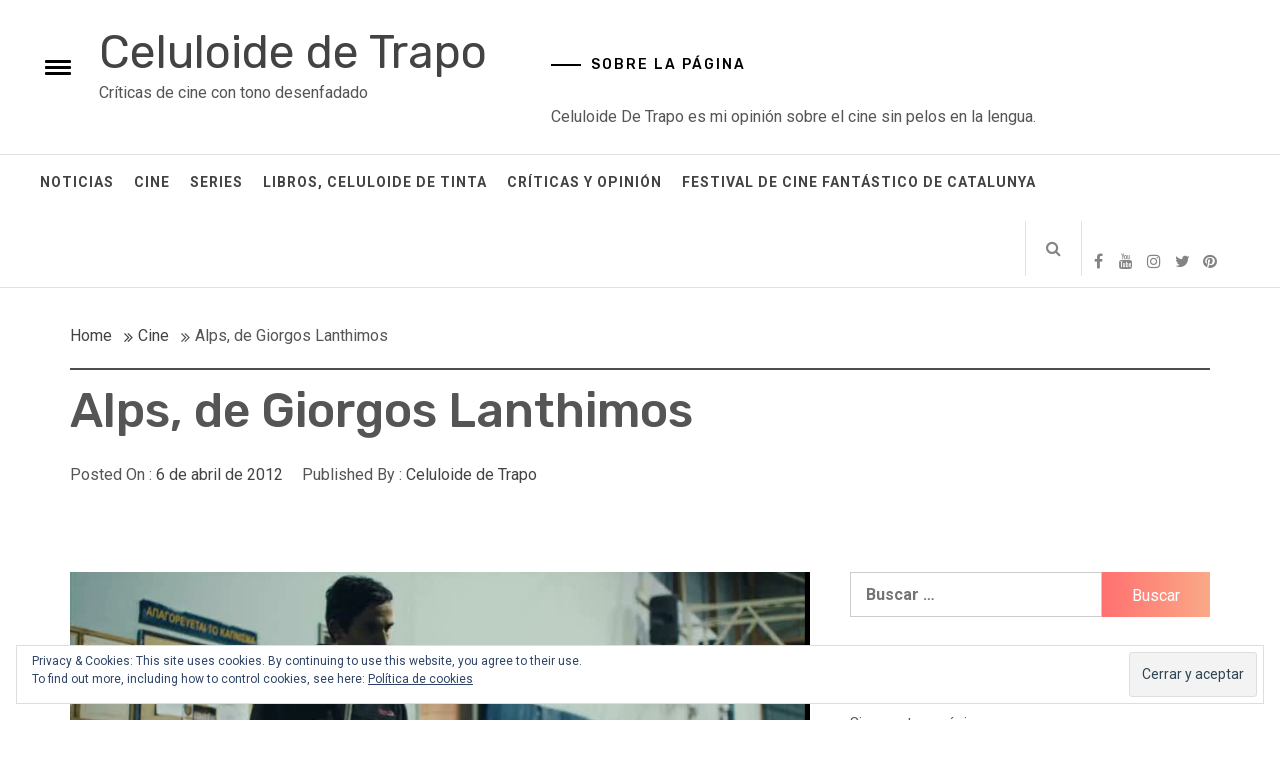

--- FILE ---
content_type: text/html; charset=UTF-8
request_url: https://www.celuloidedetrapo.com/alps-de-giorgos-lanthimos/
body_size: 13613
content:
<!DOCTYPE html>
<html lang="es">
<head>
    <meta charset="UTF-8">
    <meta name="viewport" content="width=device-width, initial-scale=1">
    <link rel="profile" href="http://gmpg.org/xfn/11">
    <link rel="pingback" href="https://www.celuloidedetrapo.com/xmlrpc.php">
    <title>Alps, de Giorgos Lanthimos &#8211; Celuloide de Trapo</title>
        <style type="text/css">
                                .inner-header-overlay {
                        background: #282828;
                        filter: alpha(opacity=65);
                        opacity: 0.65;
                    }
                    </style>

    <meta name='robots' content='max-image-preview:large' />
	<style>img:is([sizes="auto" i], [sizes^="auto," i]) { contain-intrinsic-size: 3000px 1500px }</style>
	<link rel='dns-prefetch' href='//secure.gravatar.com' />
<link rel='dns-prefetch' href='//stats.wp.com' />
<link rel='dns-prefetch' href='//fonts.googleapis.com' />
<link rel='dns-prefetch' href='//v0.wordpress.com' />
<link rel="alternate" type="application/rss+xml" title="Celuloide de Trapo &raquo; Feed" href="https://www.celuloidedetrapo.com/feed/" />
<link rel="alternate" type="application/rss+xml" title="Celuloide de Trapo &raquo; Feed de los comentarios" href="https://www.celuloidedetrapo.com/comments/feed/" />
<link rel="alternate" type="application/rss+xml" title="Celuloide de Trapo &raquo; Comentario Alps, de Giorgos Lanthimos del feed" href="https://www.celuloidedetrapo.com/alps-de-giorgos-lanthimos/feed/" />
<script type="text/javascript">
/* <![CDATA[ */
window._wpemojiSettings = {"baseUrl":"https:\/\/s.w.org\/images\/core\/emoji\/16.0.1\/72x72\/","ext":".png","svgUrl":"https:\/\/s.w.org\/images\/core\/emoji\/16.0.1\/svg\/","svgExt":".svg","source":{"concatemoji":"https:\/\/www.celuloidedetrapo.com\/wp-includes\/js\/wp-emoji-release.min.js?ver=6.8.3"}};
/*! This file is auto-generated */
!function(s,n){var o,i,e;function c(e){try{var t={supportTests:e,timestamp:(new Date).valueOf()};sessionStorage.setItem(o,JSON.stringify(t))}catch(e){}}function p(e,t,n){e.clearRect(0,0,e.canvas.width,e.canvas.height),e.fillText(t,0,0);var t=new Uint32Array(e.getImageData(0,0,e.canvas.width,e.canvas.height).data),a=(e.clearRect(0,0,e.canvas.width,e.canvas.height),e.fillText(n,0,0),new Uint32Array(e.getImageData(0,0,e.canvas.width,e.canvas.height).data));return t.every(function(e,t){return e===a[t]})}function u(e,t){e.clearRect(0,0,e.canvas.width,e.canvas.height),e.fillText(t,0,0);for(var n=e.getImageData(16,16,1,1),a=0;a<n.data.length;a++)if(0!==n.data[a])return!1;return!0}function f(e,t,n,a){switch(t){case"flag":return n(e,"\ud83c\udff3\ufe0f\u200d\u26a7\ufe0f","\ud83c\udff3\ufe0f\u200b\u26a7\ufe0f")?!1:!n(e,"\ud83c\udde8\ud83c\uddf6","\ud83c\udde8\u200b\ud83c\uddf6")&&!n(e,"\ud83c\udff4\udb40\udc67\udb40\udc62\udb40\udc65\udb40\udc6e\udb40\udc67\udb40\udc7f","\ud83c\udff4\u200b\udb40\udc67\u200b\udb40\udc62\u200b\udb40\udc65\u200b\udb40\udc6e\u200b\udb40\udc67\u200b\udb40\udc7f");case"emoji":return!a(e,"\ud83e\udedf")}return!1}function g(e,t,n,a){var r="undefined"!=typeof WorkerGlobalScope&&self instanceof WorkerGlobalScope?new OffscreenCanvas(300,150):s.createElement("canvas"),o=r.getContext("2d",{willReadFrequently:!0}),i=(o.textBaseline="top",o.font="600 32px Arial",{});return e.forEach(function(e){i[e]=t(o,e,n,a)}),i}function t(e){var t=s.createElement("script");t.src=e,t.defer=!0,s.head.appendChild(t)}"undefined"!=typeof Promise&&(o="wpEmojiSettingsSupports",i=["flag","emoji"],n.supports={everything:!0,everythingExceptFlag:!0},e=new Promise(function(e){s.addEventListener("DOMContentLoaded",e,{once:!0})}),new Promise(function(t){var n=function(){try{var e=JSON.parse(sessionStorage.getItem(o));if("object"==typeof e&&"number"==typeof e.timestamp&&(new Date).valueOf()<e.timestamp+604800&&"object"==typeof e.supportTests)return e.supportTests}catch(e){}return null}();if(!n){if("undefined"!=typeof Worker&&"undefined"!=typeof OffscreenCanvas&&"undefined"!=typeof URL&&URL.createObjectURL&&"undefined"!=typeof Blob)try{var e="postMessage("+g.toString()+"("+[JSON.stringify(i),f.toString(),p.toString(),u.toString()].join(",")+"));",a=new Blob([e],{type:"text/javascript"}),r=new Worker(URL.createObjectURL(a),{name:"wpTestEmojiSupports"});return void(r.onmessage=function(e){c(n=e.data),r.terminate(),t(n)})}catch(e){}c(n=g(i,f,p,u))}t(n)}).then(function(e){for(var t in e)n.supports[t]=e[t],n.supports.everything=n.supports.everything&&n.supports[t],"flag"!==t&&(n.supports.everythingExceptFlag=n.supports.everythingExceptFlag&&n.supports[t]);n.supports.everythingExceptFlag=n.supports.everythingExceptFlag&&!n.supports.flag,n.DOMReady=!1,n.readyCallback=function(){n.DOMReady=!0}}).then(function(){return e}).then(function(){var e;n.supports.everything||(n.readyCallback(),(e=n.source||{}).concatemoji?t(e.concatemoji):e.wpemoji&&e.twemoji&&(t(e.twemoji),t(e.wpemoji)))}))}((window,document),window._wpemojiSettings);
/* ]]> */
</script>
<link rel='stylesheet' id='ai1ec_style-css' href='//www.celuloidedetrapo.com/wp-content/plugins/all-in-one-event-calendar/public/themes-ai1ec/vortex/css/ai1ec_parsed_css.css?ver=3.0.0' type='text/css' media='all' />
<style id='wp-emoji-styles-inline-css' type='text/css'>

	img.wp-smiley, img.emoji {
		display: inline !important;
		border: none !important;
		box-shadow: none !important;
		height: 1em !important;
		width: 1em !important;
		margin: 0 0.07em !important;
		vertical-align: -0.1em !important;
		background: none !important;
		padding: 0 !important;
	}
</style>
<link rel='stylesheet' id='wp-block-library-css' href='https://www.celuloidedetrapo.com/wp-includes/css/dist/block-library/style.min.css?ver=6.8.3' type='text/css' media='all' />
<style id='classic-theme-styles-inline-css' type='text/css'>
/*! This file is auto-generated */
.wp-block-button__link{color:#fff;background-color:#32373c;border-radius:9999px;box-shadow:none;text-decoration:none;padding:calc(.667em + 2px) calc(1.333em + 2px);font-size:1.125em}.wp-block-file__button{background:#32373c;color:#fff;text-decoration:none}
</style>
<link rel='stylesheet' id='mediaelement-css' href='https://www.celuloidedetrapo.com/wp-includes/js/mediaelement/mediaelementplayer-legacy.min.css?ver=4.2.17' type='text/css' media='all' />
<link rel='stylesheet' id='wp-mediaelement-css' href='https://www.celuloidedetrapo.com/wp-includes/js/mediaelement/wp-mediaelement.min.css?ver=6.8.3' type='text/css' media='all' />
<style id='jetpack-sharing-buttons-style-inline-css' type='text/css'>
.jetpack-sharing-buttons__services-list{display:flex;flex-direction:row;flex-wrap:wrap;gap:0;list-style-type:none;margin:5px;padding:0}.jetpack-sharing-buttons__services-list.has-small-icon-size{font-size:12px}.jetpack-sharing-buttons__services-list.has-normal-icon-size{font-size:16px}.jetpack-sharing-buttons__services-list.has-large-icon-size{font-size:24px}.jetpack-sharing-buttons__services-list.has-huge-icon-size{font-size:36px}@media print{.jetpack-sharing-buttons__services-list{display:none!important}}.editor-styles-wrapper .wp-block-jetpack-sharing-buttons{gap:0;padding-inline-start:0}ul.jetpack-sharing-buttons__services-list.has-background{padding:1.25em 2.375em}
</style>
<style id='global-styles-inline-css' type='text/css'>
:root{--wp--preset--aspect-ratio--square: 1;--wp--preset--aspect-ratio--4-3: 4/3;--wp--preset--aspect-ratio--3-4: 3/4;--wp--preset--aspect-ratio--3-2: 3/2;--wp--preset--aspect-ratio--2-3: 2/3;--wp--preset--aspect-ratio--16-9: 16/9;--wp--preset--aspect-ratio--9-16: 9/16;--wp--preset--color--black: #000000;--wp--preset--color--cyan-bluish-gray: #abb8c3;--wp--preset--color--white: #ffffff;--wp--preset--color--pale-pink: #f78da7;--wp--preset--color--vivid-red: #cf2e2e;--wp--preset--color--luminous-vivid-orange: #ff6900;--wp--preset--color--luminous-vivid-amber: #fcb900;--wp--preset--color--light-green-cyan: #7bdcb5;--wp--preset--color--vivid-green-cyan: #00d084;--wp--preset--color--pale-cyan-blue: #8ed1fc;--wp--preset--color--vivid-cyan-blue: #0693e3;--wp--preset--color--vivid-purple: #9b51e0;--wp--preset--gradient--vivid-cyan-blue-to-vivid-purple: linear-gradient(135deg,rgba(6,147,227,1) 0%,rgb(155,81,224) 100%);--wp--preset--gradient--light-green-cyan-to-vivid-green-cyan: linear-gradient(135deg,rgb(122,220,180) 0%,rgb(0,208,130) 100%);--wp--preset--gradient--luminous-vivid-amber-to-luminous-vivid-orange: linear-gradient(135deg,rgba(252,185,0,1) 0%,rgba(255,105,0,1) 100%);--wp--preset--gradient--luminous-vivid-orange-to-vivid-red: linear-gradient(135deg,rgba(255,105,0,1) 0%,rgb(207,46,46) 100%);--wp--preset--gradient--very-light-gray-to-cyan-bluish-gray: linear-gradient(135deg,rgb(238,238,238) 0%,rgb(169,184,195) 100%);--wp--preset--gradient--cool-to-warm-spectrum: linear-gradient(135deg,rgb(74,234,220) 0%,rgb(151,120,209) 20%,rgb(207,42,186) 40%,rgb(238,44,130) 60%,rgb(251,105,98) 80%,rgb(254,248,76) 100%);--wp--preset--gradient--blush-light-purple: linear-gradient(135deg,rgb(255,206,236) 0%,rgb(152,150,240) 100%);--wp--preset--gradient--blush-bordeaux: linear-gradient(135deg,rgb(254,205,165) 0%,rgb(254,45,45) 50%,rgb(107,0,62) 100%);--wp--preset--gradient--luminous-dusk: linear-gradient(135deg,rgb(255,203,112) 0%,rgb(199,81,192) 50%,rgb(65,88,208) 100%);--wp--preset--gradient--pale-ocean: linear-gradient(135deg,rgb(255,245,203) 0%,rgb(182,227,212) 50%,rgb(51,167,181) 100%);--wp--preset--gradient--electric-grass: linear-gradient(135deg,rgb(202,248,128) 0%,rgb(113,206,126) 100%);--wp--preset--gradient--midnight: linear-gradient(135deg,rgb(2,3,129) 0%,rgb(40,116,252) 100%);--wp--preset--font-size--small: 13px;--wp--preset--font-size--medium: 20px;--wp--preset--font-size--large: 36px;--wp--preset--font-size--x-large: 42px;--wp--preset--spacing--20: 0.44rem;--wp--preset--spacing--30: 0.67rem;--wp--preset--spacing--40: 1rem;--wp--preset--spacing--50: 1.5rem;--wp--preset--spacing--60: 2.25rem;--wp--preset--spacing--70: 3.38rem;--wp--preset--spacing--80: 5.06rem;--wp--preset--shadow--natural: 6px 6px 9px rgba(0, 0, 0, 0.2);--wp--preset--shadow--deep: 12px 12px 50px rgba(0, 0, 0, 0.4);--wp--preset--shadow--sharp: 6px 6px 0px rgba(0, 0, 0, 0.2);--wp--preset--shadow--outlined: 6px 6px 0px -3px rgba(255, 255, 255, 1), 6px 6px rgba(0, 0, 0, 1);--wp--preset--shadow--crisp: 6px 6px 0px rgba(0, 0, 0, 1);}:where(.is-layout-flex){gap: 0.5em;}:where(.is-layout-grid){gap: 0.5em;}body .is-layout-flex{display: flex;}.is-layout-flex{flex-wrap: wrap;align-items: center;}.is-layout-flex > :is(*, div){margin: 0;}body .is-layout-grid{display: grid;}.is-layout-grid > :is(*, div){margin: 0;}:where(.wp-block-columns.is-layout-flex){gap: 2em;}:where(.wp-block-columns.is-layout-grid){gap: 2em;}:where(.wp-block-post-template.is-layout-flex){gap: 1.25em;}:where(.wp-block-post-template.is-layout-grid){gap: 1.25em;}.has-black-color{color: var(--wp--preset--color--black) !important;}.has-cyan-bluish-gray-color{color: var(--wp--preset--color--cyan-bluish-gray) !important;}.has-white-color{color: var(--wp--preset--color--white) !important;}.has-pale-pink-color{color: var(--wp--preset--color--pale-pink) !important;}.has-vivid-red-color{color: var(--wp--preset--color--vivid-red) !important;}.has-luminous-vivid-orange-color{color: var(--wp--preset--color--luminous-vivid-orange) !important;}.has-luminous-vivid-amber-color{color: var(--wp--preset--color--luminous-vivid-amber) !important;}.has-light-green-cyan-color{color: var(--wp--preset--color--light-green-cyan) !important;}.has-vivid-green-cyan-color{color: var(--wp--preset--color--vivid-green-cyan) !important;}.has-pale-cyan-blue-color{color: var(--wp--preset--color--pale-cyan-blue) !important;}.has-vivid-cyan-blue-color{color: var(--wp--preset--color--vivid-cyan-blue) !important;}.has-vivid-purple-color{color: var(--wp--preset--color--vivid-purple) !important;}.has-black-background-color{background-color: var(--wp--preset--color--black) !important;}.has-cyan-bluish-gray-background-color{background-color: var(--wp--preset--color--cyan-bluish-gray) !important;}.has-white-background-color{background-color: var(--wp--preset--color--white) !important;}.has-pale-pink-background-color{background-color: var(--wp--preset--color--pale-pink) !important;}.has-vivid-red-background-color{background-color: var(--wp--preset--color--vivid-red) !important;}.has-luminous-vivid-orange-background-color{background-color: var(--wp--preset--color--luminous-vivid-orange) !important;}.has-luminous-vivid-amber-background-color{background-color: var(--wp--preset--color--luminous-vivid-amber) !important;}.has-light-green-cyan-background-color{background-color: var(--wp--preset--color--light-green-cyan) !important;}.has-vivid-green-cyan-background-color{background-color: var(--wp--preset--color--vivid-green-cyan) !important;}.has-pale-cyan-blue-background-color{background-color: var(--wp--preset--color--pale-cyan-blue) !important;}.has-vivid-cyan-blue-background-color{background-color: var(--wp--preset--color--vivid-cyan-blue) !important;}.has-vivid-purple-background-color{background-color: var(--wp--preset--color--vivid-purple) !important;}.has-black-border-color{border-color: var(--wp--preset--color--black) !important;}.has-cyan-bluish-gray-border-color{border-color: var(--wp--preset--color--cyan-bluish-gray) !important;}.has-white-border-color{border-color: var(--wp--preset--color--white) !important;}.has-pale-pink-border-color{border-color: var(--wp--preset--color--pale-pink) !important;}.has-vivid-red-border-color{border-color: var(--wp--preset--color--vivid-red) !important;}.has-luminous-vivid-orange-border-color{border-color: var(--wp--preset--color--luminous-vivid-orange) !important;}.has-luminous-vivid-amber-border-color{border-color: var(--wp--preset--color--luminous-vivid-amber) !important;}.has-light-green-cyan-border-color{border-color: var(--wp--preset--color--light-green-cyan) !important;}.has-vivid-green-cyan-border-color{border-color: var(--wp--preset--color--vivid-green-cyan) !important;}.has-pale-cyan-blue-border-color{border-color: var(--wp--preset--color--pale-cyan-blue) !important;}.has-vivid-cyan-blue-border-color{border-color: var(--wp--preset--color--vivid-cyan-blue) !important;}.has-vivid-purple-border-color{border-color: var(--wp--preset--color--vivid-purple) !important;}.has-vivid-cyan-blue-to-vivid-purple-gradient-background{background: var(--wp--preset--gradient--vivid-cyan-blue-to-vivid-purple) !important;}.has-light-green-cyan-to-vivid-green-cyan-gradient-background{background: var(--wp--preset--gradient--light-green-cyan-to-vivid-green-cyan) !important;}.has-luminous-vivid-amber-to-luminous-vivid-orange-gradient-background{background: var(--wp--preset--gradient--luminous-vivid-amber-to-luminous-vivid-orange) !important;}.has-luminous-vivid-orange-to-vivid-red-gradient-background{background: var(--wp--preset--gradient--luminous-vivid-orange-to-vivid-red) !important;}.has-very-light-gray-to-cyan-bluish-gray-gradient-background{background: var(--wp--preset--gradient--very-light-gray-to-cyan-bluish-gray) !important;}.has-cool-to-warm-spectrum-gradient-background{background: var(--wp--preset--gradient--cool-to-warm-spectrum) !important;}.has-blush-light-purple-gradient-background{background: var(--wp--preset--gradient--blush-light-purple) !important;}.has-blush-bordeaux-gradient-background{background: var(--wp--preset--gradient--blush-bordeaux) !important;}.has-luminous-dusk-gradient-background{background: var(--wp--preset--gradient--luminous-dusk) !important;}.has-pale-ocean-gradient-background{background: var(--wp--preset--gradient--pale-ocean) !important;}.has-electric-grass-gradient-background{background: var(--wp--preset--gradient--electric-grass) !important;}.has-midnight-gradient-background{background: var(--wp--preset--gradient--midnight) !important;}.has-small-font-size{font-size: var(--wp--preset--font-size--small) !important;}.has-medium-font-size{font-size: var(--wp--preset--font-size--medium) !important;}.has-large-font-size{font-size: var(--wp--preset--font-size--large) !important;}.has-x-large-font-size{font-size: var(--wp--preset--font-size--x-large) !important;}
:where(.wp-block-post-template.is-layout-flex){gap: 1.25em;}:where(.wp-block-post-template.is-layout-grid){gap: 1.25em;}
:where(.wp-block-columns.is-layout-flex){gap: 2em;}:where(.wp-block-columns.is-layout-grid){gap: 2em;}
:root :where(.wp-block-pullquote){font-size: 1.5em;line-height: 1.6;}
</style>
<link rel='stylesheet' id='dashicons-css' href='https://www.celuloidedetrapo.com/wp-includes/css/dashicons.min.css?ver=6.8.3' type='text/css' media='all' />
<link rel='stylesheet' id='post-views-counter-frontend-css' href='https://www.celuloidedetrapo.com/wp-content/plugins/post-views-counter/css/frontend.min.css?ver=1.5.2' type='text/css' media='all' />
<link rel='stylesheet' id='social_share_with_floating_bar-frontend-css' href='https://www.celuloidedetrapo.com/wp-content/plugins/social-share-with-floating-bar/assets/css/frontend.min.css?ver=1.0.0' type='text/css' media='all' />
<link rel='stylesheet' id='jquery-slick-css' href='https://www.celuloidedetrapo.com/wp-content/themes/infinity-mag/assets/libraries/slick/css/slick.min.css?ver=6.8.3' type='text/css' media='all' />
<link rel='stylesheet' id='font-awesome-css' href='https://www.celuloidedetrapo.com/wp-content/themes/infinity-mag/assets/libraries/font-awesome/css/font-awesome.min.css?ver=6.8.3' type='text/css' media='all' />
<link rel='stylesheet' id='sidr-nav-css' href='https://www.celuloidedetrapo.com/wp-content/themes/infinity-mag/assets/libraries/sidr/css/jquery.sidr.dark.css?ver=6.8.3' type='text/css' media='all' />
<link rel='stylesheet' id='magnific-popup-css' href='https://www.celuloidedetrapo.com/wp-content/themes/infinity-mag/assets/libraries/magnific-popup/magnific-popup.css?ver=6.8.3' type='text/css' media='all' />
<link rel='stylesheet' id='bootstrap-css' href='https://www.celuloidedetrapo.com/wp-content/themes/infinity-mag/assets/libraries/bootstrap/css/bootstrap.min.css?ver=6.8.3' type='text/css' media='all' />
<link rel='stylesheet' id='infinity-mag-style-css' href='https://www.celuloidedetrapo.com/wp-content/themes/orange-magazine/style.css?ver=6.8.3' type='text/css' media='all' />
<link rel='stylesheet' id='infinity-mag-google-fonts-css' href='https://fonts.googleapis.com/css?family=Rubik:300,400,500|Roboto:400,400i,700&#038;subset=latin,latin-ext' type='text/css' media='all' />
<style id='akismet-widget-style-inline-css' type='text/css'>

			.a-stats {
				--akismet-color-mid-green: #357b49;
				--akismet-color-white: #fff;
				--akismet-color-light-grey: #f6f7f7;

				max-width: 350px;
				width: auto;
			}

			.a-stats * {
				all: unset;
				box-sizing: border-box;
			}

			.a-stats strong {
				font-weight: 600;
			}

			.a-stats a.a-stats__link,
			.a-stats a.a-stats__link:visited,
			.a-stats a.a-stats__link:active {
				background: var(--akismet-color-mid-green);
				border: none;
				box-shadow: none;
				border-radius: 8px;
				color: var(--akismet-color-white);
				cursor: pointer;
				display: block;
				font-family: -apple-system, BlinkMacSystemFont, 'Segoe UI', 'Roboto', 'Oxygen-Sans', 'Ubuntu', 'Cantarell', 'Helvetica Neue', sans-serif;
				font-weight: 500;
				padding: 12px;
				text-align: center;
				text-decoration: none;
				transition: all 0.2s ease;
			}

			/* Extra specificity to deal with TwentyTwentyOne focus style */
			.widget .a-stats a.a-stats__link:focus {
				background: var(--akismet-color-mid-green);
				color: var(--akismet-color-white);
				text-decoration: none;
			}

			.a-stats a.a-stats__link:hover {
				filter: brightness(110%);
				box-shadow: 0 4px 12px rgba(0, 0, 0, 0.06), 0 0 2px rgba(0, 0, 0, 0.16);
			}

			.a-stats .count {
				color: var(--akismet-color-white);
				display: block;
				font-size: 1.5em;
				line-height: 1.4;
				padding: 0 13px;
				white-space: nowrap;
			}
		
</style>
<link rel='stylesheet' id='infinity-mag-css' href='https://www.celuloidedetrapo.com/wp-content/themes/infinity-mag/style.css?ver=6.8.3' type='text/css' media='all' />
<link rel='stylesheet' id='orange-magazine-css' href='https://www.celuloidedetrapo.com/wp-content/themes/orange-magazine/custom.css?ver=6.8.3' type='text/css' media='all' />
<script type="text/javascript" src="https://www.celuloidedetrapo.com/wp-includes/js/jquery/jquery.min.js?ver=3.7.1" id="jquery-core-js"></script>
<script type="text/javascript" src="https://www.celuloidedetrapo.com/wp-includes/js/jquery/jquery-migrate.min.js?ver=3.4.1" id="jquery-migrate-js"></script>
<link rel="https://api.w.org/" href="https://www.celuloidedetrapo.com/wp-json/" /><link rel="alternate" title="JSON" type="application/json" href="https://www.celuloidedetrapo.com/wp-json/wp/v2/posts/77" /><link rel="EditURI" type="application/rsd+xml" title="RSD" href="https://www.celuloidedetrapo.com/xmlrpc.php?rsd" />
<meta name="generator" content="WordPress 6.8.3" />
<link rel="canonical" href="https://www.celuloidedetrapo.com/alps-de-giorgos-lanthimos/" />
<link rel='shortlink' href='https://wp.me/p2GaDD-1f' />
<link rel="alternate" title="oEmbed (JSON)" type="application/json+oembed" href="https://www.celuloidedetrapo.com/wp-json/oembed/1.0/embed?url=https%3A%2F%2Fwww.celuloidedetrapo.com%2Falps-de-giorgos-lanthimos%2F" />
<link rel="alternate" title="oEmbed (XML)" type="text/xml+oembed" href="https://www.celuloidedetrapo.com/wp-json/oembed/1.0/embed?url=https%3A%2F%2Fwww.celuloidedetrapo.com%2Falps-de-giorgos-lanthimos%2F&#038;format=xml" />
	<style>img#wpstats{display:none}</style>
		<style type="text/css">
.upcoming-events li {
	margin-bottom: 10px;
}
.upcoming-events li span {
	display: block;
}
</style>
		
<!-- Jetpack Open Graph Tags -->
<meta property="og:type" content="article" />
<meta property="og:title" content="Alps, de Giorgos Lanthimos" />
<meta property="og:url" content="https://www.celuloidedetrapo.com/alps-de-giorgos-lanthimos/" />
<meta property="og:description" content="Película con extraños personajes como los de Canino y una historia que podría confundirse fácilmente con el mundo subrealista, extraño y sublime de Palahniuk.Un extraño y variopinto grupo formado p…" />
<meta property="article:published_time" content="2012-04-06T10:58:00+00:00" />
<meta property="article:modified_time" content="2014-08-07T08:35:44+00:00" />
<meta property="og:site_name" content="Celuloide de Trapo" />
<meta property="og:image" content="https://www.celuloidedetrapo.com/wp-content/uploads/2012/04/ALPS_.jpg" />
<meta property="og:image:width" content="854" />
<meta property="og:image:height" content="362" />
<meta property="og:image:alt" content="" />
<meta property="og:locale" content="es_ES" />
<meta name="twitter:text:title" content="Alps, de Giorgos Lanthimos" />
<meta name="twitter:image" content="https://www.celuloidedetrapo.com/wp-content/uploads/2012/04/ALPS_.jpg?w=640" />
<meta name="twitter:card" content="summary_large_image" />

<!-- End Jetpack Open Graph Tags -->
</head>

<body class="wp-singular post-template-default single single-post postid-77 single-format-standard wp-theme-infinity-mag wp-child-theme-orange-magazine right-sidebar ">
<div id="page" class="site site-bg">
    <a class="skip-link screen-reader-text" href="#main">Skip to content</a>
    <header id="masthead" class="site-header" role="banner">
        <div class="upper-header">
            <div class="container-fluid">
                <div class="col-md-5 col-xs-12">
                    <div class="twp-sidr">
                        <a id="widgets-nav" class="alt-bgcolor" href="#sidr-nav">
                            <span class="hamburger hamburger--arrow">
                                  <span class="hamburger-box">
                                    <span class="hamburger-inner">
                                       <small class="screen-reader-text">Toggle menu</small>
                                    </span>
                                  </span>
                            </span>
                        </a>
                    </div>

                    <div class="site-branding">
                                                    <span class="site-title secondary-font">
                                    <a href="https://www.celuloidedetrapo.com/" rel="home">
                                        Celuloide de Trapo                                    </a>
                                </span>
                                                    <p class="site-description">Críticas de cine con tono desenfadado</p>
                                            </div>
                </div>
                                    <div class="col-md-7 col-xs-12">
                        <div id="text-2" class="widget clearfix widget_text"><h2 class="widget-title">Sobre la página</h2>			<div class="textwidget">Celuloide De Trapo es mi opinión sobre el cine sin pelos en la lengua.</div>
		</div>                    </div>
                            </div>
        </div>
        <div class="site-navigation">
                        <div class="container-fluid">
                <div class="col-sm-12">
                        <nav class="main-navigation" role="navigation">
                            <span class="toggle-menu" aria-controls="primary-menu" aria-expanded="false">
                                 <span class="screen-reader-text">Primary Menu</span>
                                <i class="ham"></i>
                            </span>
                            <div class="menu"><ul id="primary-menu" class="menu"><li id="menu-item-2639" class="menu-item menu-item-type-taxonomy menu-item-object-category menu-item-2639"><a href="https://www.celuloidedetrapo.com/category/noticia/">Noticias</a></li>
<li id="menu-item-1800" class="menu-item menu-item-type-taxonomy menu-item-object-category current-post-ancestor current-menu-parent current-post-parent menu-item-1800"><a href="https://www.celuloidedetrapo.com/category/cine/">Cine</a></li>
<li id="menu-item-1845" class="menu-item menu-item-type-taxonomy menu-item-object-category menu-item-1845"><a href="https://www.celuloidedetrapo.com/category/series-de-television/">Series</a></li>
<li id="menu-item-1799" class="menu-item menu-item-type-taxonomy menu-item-object-category menu-item-1799"><a href="https://www.celuloidedetrapo.com/category/libros/">Libros, Celuloide de Tinta</a></li>
<li id="menu-item-3053" class="menu-item menu-item-type-taxonomy menu-item-object-category menu-item-3053"><a href="https://www.celuloidedetrapo.com/category/criticas/">Críticas y Opinión</a></li>
<li id="menu-item-5952" class="menu-item menu-item-type-taxonomy menu-item-object-category menu-item-5952"><a href="https://www.celuloidedetrapo.com/category/festival-de-cine-fantastico-de-catalunya/">Festival de Cine Fantástico de Catalunya</a></li>
</ul></div>
                            <div class="nav-right">
                                <span class="icon-search">
                                    <i class="twp-icon fa fa-search"></i>
                                </span>

                                                                    <div class="social-icons ">
                                        <div class="social-menu-container"><ul id="social-menu" class="twp-social-nav"><li id="menu-item-1835" class="menu-item menu-item-type-custom menu-item-object-custom menu-item-1835"><a href="https://www.facebook.com/celuloidedetrapo"><span class="screen-reader-text">Facebook</span></a></li>
<li id="menu-item-1838" class="menu-item menu-item-type-custom menu-item-object-custom menu-item-1838"><a href="https://www.youtube.com/channel/UCObbLWxgZZwuoxFU_LOexnw"><span class="screen-reader-text">Youtube</span></a></li>
<li id="menu-item-1837" class="menu-item menu-item-type-custom menu-item-object-custom menu-item-1837"><a href="http://instagram.com/celuloidedetrapo"><span class="screen-reader-text">Instagram</span></a></li>
<li id="menu-item-1839" class="menu-item menu-item-type-custom menu-item-object-custom menu-item-1839"><a href="https://twitter.com/celuloidedtrapo"><span class="screen-reader-text">Twitter</span></a></li>
<li id="menu-item-1841" class="menu-item menu-item-type-custom menu-item-object-custom menu-item-1841"><a href="https://es.pinterest.com/celuloidedetrap/celuloide-de-trapo/"><span class="screen-reader-text">Pinterest</span></a></li>
<li id="menu-item-5938" class="menu-item menu-item-type-custom menu-item-object-custom menu-item-5938"><a href="https://www.tiktok.com/@celuloidedetrapo"><span class="screen-reader-text">TikTok</span></a></li>
</ul></div>                                    </div>
                                                            </div>
                        </nav>
                        <!-- #site-navigation -->

                    </div>
            </div>
        </div>

    </header>

    <div class="popup-search">
        <div class="table-align">
            <div class="table-align-cell v-align-middle">
                <form role="search" method="get" class="search-form" action="https://www.celuloidedetrapo.com/">
				<label>
					<span class="screen-reader-text">Buscar:</span>
					<input type="search" class="search-field" placeholder="Buscar &hellip;" value="" name="s" />
				</label>
				<input type="submit" class="search-submit" value="Buscar" />
			</form>            </div>
        </div>
        <div class="close-popup"></div>
    </div>

<!-- Innerpage Header Begins Here -->
                <div class="inner-banner-1">
            <header class="entry-header">
                <div class="container">
                    <div class="row">
                        <div class="col-md-12">
                            <div class="twp-bredcrumb">
                                <div role="navigation" aria-label="Breadcrumbs" class="breadcrumb-trail breadcrumbs" itemprop="breadcrumb"><ul class="trail-items" itemscope itemtype="http://schema.org/BreadcrumbList"><meta name="numberOfItems" content="3" /><meta name="itemListOrder" content="Ascending" /><li itemprop="itemListElement" itemscope itemtype="http://schema.org/ListItem" class="trail-item trail-begin"><a href="https://www.celuloidedetrapo.com" rel="home"><span itemprop="name">Home</span></a><meta itemprop="position" content="1" /></li><li itemprop="itemListElement" itemscope itemtype="http://schema.org/ListItem" class="trail-item"><a href="https://www.celuloidedetrapo.com/category/cine/"><span itemprop="name">Cine</span></a><meta itemprop="position" content="2" /></li><li itemprop="itemListElement" itemscope itemtype="http://schema.org/ListItem" class="trail-item trail-end"><span itemprop="name">Alps, de Giorgos Lanthimos</span><meta itemprop="position" content="3" /></li></ul></div>                            </div>
                        </div>
                        <div class="col-md-12">
                            <h1 class="entry-title">Alps, de Giorgos Lanthimos</h1>                                                            <header class="entry-header">
                                    <div class="entry-meta entry-inner">
                                        <span class="posted-on"> Posted On : <a href="https://www.celuloidedetrapo.com/alps-de-giorgos-lanthimos/" rel="bookmark"><time class="entry-date published updated" datetime="2012-04-06T10:58:00+01:00">6 de abril de 2012</time></a></span><span class="byline"> Published By : <span class="author vcard"><a class="url fn n" href="https://www.celuloidedetrapo.com/author/vandra/">Celuloide de Trapo</a></span></span>                                    </div>
                                </header>
                                                    </div>
                    </div>
                </div>
            </header>
        </div>
    
        <!-- Innerpage Header Ends Here -->
<div id="content" class="site-content">
	<div id="primary" class="content-area">
		<main id="main" class="site-main" role="main">

		
<article id="post-77" class="post-77 post type-post status-publish format-standard has-post-thumbnail hentry category-cine">
    
        <div class="entry-content">
            <div class='image-full twp-featured-image'><img width="854" height="362" src="https://www.celuloidedetrapo.com/wp-content/uploads/2012/04/ALPS_.jpg" class="attachment-full size-full wp-post-image" alt="" decoding="async" fetchpriority="high" srcset="https://www.celuloidedetrapo.com/wp-content/uploads/2012/04/ALPS_.jpg 854w, https://www.celuloidedetrapo.com/wp-content/uploads/2012/04/ALPS_-300x127.jpg 300w" sizes="(max-width: 854px) 100vw, 854px" /></div>            <p>Película con extraños personajes como los de Canino y una historia que podría confundirse fácilmente  con el mundo subrealista, extraño y sublime de Palahniuk.</p>
<p>Un extraño y variopinto grupo formado por 4 personas: 2 hombres de mediana edad, una mujer y una joven chica, que se deshacen de sus verdaderos nombres para adoptar nombres de montañas que forman los Alpes, de ahí el nombre de la película. Este acto ya nos anuncia el extraño ente de la película.</p>
<p>La misión del grupo: sustituir a miembros fallecidos en las familias y representando escenas que los familiars quieran o peor aún, que por algún extraño motivo necesiten representar para saciar su rota y enferma alma.</p>
<p>Cuando entiendes de qué va el film,  no sabes a qué atenerte, a quién juzgar, si al extraño grupo o a los familiars que los contratan para que representen y sustituyan escenas cotidianas del ser fallecido.</p>
<p>Las rocambolescas historias que surgen, las extrañas fantasías y vidas que han de representar vacían de vida a una de las protagonistas, que no logra separar ya los diferentes personajes que ha de interpretar y cada una de estas interpretaciones las adapta a su ser como si fueran diferentes personalidades que ha de adoptar dependiendo de la actuación que ha de representar.</p>
<p>Personajes torturados emocionalmente, diálogos carentes de emoción, ausencia de amor, de cariño, personajes sin psonalidad propia, vidas amputadas por la pérdida de seres queridos, historias grotescas, todo es ficción, nada es real, la representación de vidas que nunca tendrán puesto que no tienen vida, su vida es la representación denla de los demás, son la sombra de la muerte.</p>
<p>Los colores empleados esta vez, muy al contrario que los de Canino, colores fuertes, llenos de vida para representar esa infancia e inocencia en su reducido mundo, en este film, los colores son apagados, carentes de vidas, grises, oscuros, nunca sale el sol, los exteriores son oscuros, de noche, lloviendo, gris, con nubes, atmosferas pesadas, ropas desaliñadas y esteética sobria, ayudando a que los personajes sean parte mimética de la sensación gris que produce verla.</p>
<p>Película imprescindible para sorprenderte con las diferentes historias que han de representar los actores, has de vivir la ausencias de vidas, interpretar la falta de emoción para comprender la rotura en el alma humana.</p>
<p>Imprescindible.</p>
<div class="post-views content-post post-77 entry-meta load-static">
				<span class="post-views-icon dashicons dashicons-chart-bar"></span> <span class="post-views-label">Post Views:</span> <span class="post-views-count">803</span>
			</div>                    </div><!-- .entry-content -->

        <footer class="entry-footer">
            <span class="cat-links"><span class="text-uppercase">Posted in: <a href="https://www.celuloidedetrapo.com/category/cine/" rel="category tag">Cine</a>        </footer><!-- .entry-footer -->
    
</article><!-- #post-## -->

	<nav class="navigation post-navigation" aria-label="Entradas">
		<h2 class="screen-reader-text">Navegación de entradas</h2>
		<div class="nav-links"><div class="nav-previous"><a href="https://www.celuloidedetrapo.com/london-boulevard-de-william-monahan/" rel="prev">London Boulevard, de William Monahan</a></div><div class="nav-next"><a href="https://www.celuloidedetrapo.com/fish-tank-de-andrea-arnold/" rel="next">Fish Tank, de Andrea Arnold.</a></div></div>
	</nav>
		</main><!-- #main -->
	</div><!-- #primary -->


<aside id="secondary" class="widget-area" role="complementary">
	<div class="theiaStickySidebar">
		<div id="search-2" class="widget clearfix widget_search"><form role="search" method="get" class="search-form" action="https://www.celuloidedetrapo.com/">
				<label>
					<span class="screen-reader-text">Buscar:</span>
					<input type="search" class="search-field" placeholder="Buscar &hellip;" value="" name="s" />
				</label>
				<input type="submit" class="search-submit" value="Buscar" />
			</form></div><div id="upcoming_events_widget-3" class="widget clearfix widget_upcoming_events_widget"><h2 class="widget-title">Próximos Estrenos</h2><p>Sin eventos próximos</p></div><div id="archives-2" class="widget clearfix widget_archive"><h2 class="widget-title">Archivos</h2>		<label class="screen-reader-text" for="archives-dropdown-2">Archivos</label>
		<select id="archives-dropdown-2" name="archive-dropdown">
			
			<option value="">Elegir el mes</option>
				<option value='https://www.celuloidedetrapo.com/2025/11/'> noviembre 2025 &nbsp;(2)</option>
	<option value='https://www.celuloidedetrapo.com/2025/09/'> septiembre 2025 &nbsp;(4)</option>
	<option value='https://www.celuloidedetrapo.com/2025/08/'> agosto 2025 &nbsp;(2)</option>
	<option value='https://www.celuloidedetrapo.com/2025/07/'> julio 2025 &nbsp;(7)</option>
	<option value='https://www.celuloidedetrapo.com/2025/06/'> junio 2025 &nbsp;(5)</option>
	<option value='https://www.celuloidedetrapo.com/2025/05/'> mayo 2025 &nbsp;(7)</option>
	<option value='https://www.celuloidedetrapo.com/2025/04/'> abril 2025 &nbsp;(2)</option>
	<option value='https://www.celuloidedetrapo.com/2025/03/'> marzo 2025 &nbsp;(4)</option>
	<option value='https://www.celuloidedetrapo.com/2025/02/'> febrero 2025 &nbsp;(6)</option>
	<option value='https://www.celuloidedetrapo.com/2025/01/'> enero 2025 &nbsp;(3)</option>
	<option value='https://www.celuloidedetrapo.com/2024/12/'> diciembre 2024 &nbsp;(1)</option>
	<option value='https://www.celuloidedetrapo.com/2024/10/'> octubre 2024 &nbsp;(66)</option>
	<option value='https://www.celuloidedetrapo.com/2024/09/'> septiembre 2024 &nbsp;(2)</option>
	<option value='https://www.celuloidedetrapo.com/2024/08/'> agosto 2024 &nbsp;(2)</option>
	<option value='https://www.celuloidedetrapo.com/2024/07/'> julio 2024 &nbsp;(4)</option>
	<option value='https://www.celuloidedetrapo.com/2024/05/'> mayo 2024 &nbsp;(2)</option>
	<option value='https://www.celuloidedetrapo.com/2024/04/'> abril 2024 &nbsp;(37)</option>
	<option value='https://www.celuloidedetrapo.com/2024/03/'> marzo 2024 &nbsp;(7)</option>
	<option value='https://www.celuloidedetrapo.com/2024/02/'> febrero 2024 &nbsp;(10)</option>
	<option value='https://www.celuloidedetrapo.com/2024/01/'> enero 2024 &nbsp;(13)</option>
	<option value='https://www.celuloidedetrapo.com/2023/12/'> diciembre 2023 &nbsp;(6)</option>
	<option value='https://www.celuloidedetrapo.com/2023/11/'> noviembre 2023 &nbsp;(6)</option>
	<option value='https://www.celuloidedetrapo.com/2023/10/'> octubre 2023 &nbsp;(66)</option>
	<option value='https://www.celuloidedetrapo.com/2023/09/'> septiembre 2023 &nbsp;(8)</option>
	<option value='https://www.celuloidedetrapo.com/2023/08/'> agosto 2023 &nbsp;(12)</option>
	<option value='https://www.celuloidedetrapo.com/2023/07/'> julio 2023 &nbsp;(15)</option>
	<option value='https://www.celuloidedetrapo.com/2023/06/'> junio 2023 &nbsp;(4)</option>
	<option value='https://www.celuloidedetrapo.com/2023/05/'> mayo 2023 &nbsp;(3)</option>
	<option value='https://www.celuloidedetrapo.com/2023/04/'> abril 2023 &nbsp;(25)</option>
	<option value='https://www.celuloidedetrapo.com/2023/03/'> marzo 2023 &nbsp;(8)</option>
	<option value='https://www.celuloidedetrapo.com/2023/02/'> febrero 2023 &nbsp;(9)</option>
	<option value='https://www.celuloidedetrapo.com/2023/01/'> enero 2023 &nbsp;(7)</option>
	<option value='https://www.celuloidedetrapo.com/2022/12/'> diciembre 2022 &nbsp;(6)</option>
	<option value='https://www.celuloidedetrapo.com/2022/11/'> noviembre 2022 &nbsp;(8)</option>
	<option value='https://www.celuloidedetrapo.com/2022/10/'> octubre 2022 &nbsp;(68)</option>
	<option value='https://www.celuloidedetrapo.com/2022/09/'> septiembre 2022 &nbsp;(9)</option>
	<option value='https://www.celuloidedetrapo.com/2022/08/'> agosto 2022 &nbsp;(22)</option>
	<option value='https://www.celuloidedetrapo.com/2022/07/'> julio 2022 &nbsp;(18)</option>
	<option value='https://www.celuloidedetrapo.com/2022/06/'> junio 2022 &nbsp;(7)</option>
	<option value='https://www.celuloidedetrapo.com/2022/05/'> mayo 2022 &nbsp;(8)</option>
	<option value='https://www.celuloidedetrapo.com/2022/04/'> abril 2022 &nbsp;(22)</option>
	<option value='https://www.celuloidedetrapo.com/2022/03/'> marzo 2022 &nbsp;(3)</option>
	<option value='https://www.celuloidedetrapo.com/2022/02/'> febrero 2022 &nbsp;(2)</option>
	<option value='https://www.celuloidedetrapo.com/2022/01/'> enero 2022 &nbsp;(16)</option>
	<option value='https://www.celuloidedetrapo.com/2021/12/'> diciembre 2021 &nbsp;(6)</option>
	<option value='https://www.celuloidedetrapo.com/2021/11/'> noviembre 2021 &nbsp;(5)</option>
	<option value='https://www.celuloidedetrapo.com/2021/10/'> octubre 2021 &nbsp;(43)</option>
	<option value='https://www.celuloidedetrapo.com/2021/09/'> septiembre 2021 &nbsp;(11)</option>
	<option value='https://www.celuloidedetrapo.com/2021/08/'> agosto 2021 &nbsp;(17)</option>
	<option value='https://www.celuloidedetrapo.com/2021/07/'> julio 2021 &nbsp;(9)</option>
	<option value='https://www.celuloidedetrapo.com/2021/06/'> junio 2021 &nbsp;(10)</option>
	<option value='https://www.celuloidedetrapo.com/2021/05/'> mayo 2021 &nbsp;(10)</option>
	<option value='https://www.celuloidedetrapo.com/2021/04/'> abril 2021 &nbsp;(9)</option>
	<option value='https://www.celuloidedetrapo.com/2021/03/'> marzo 2021 &nbsp;(9)</option>
	<option value='https://www.celuloidedetrapo.com/2021/02/'> febrero 2021 &nbsp;(10)</option>
	<option value='https://www.celuloidedetrapo.com/2021/01/'> enero 2021 &nbsp;(5)</option>
	<option value='https://www.celuloidedetrapo.com/2020/12/'> diciembre 2020 &nbsp;(4)</option>
	<option value='https://www.celuloidedetrapo.com/2020/11/'> noviembre 2020 &nbsp;(2)</option>
	<option value='https://www.celuloidedetrapo.com/2020/10/'> octubre 2020 &nbsp;(41)</option>
	<option value='https://www.celuloidedetrapo.com/2020/08/'> agosto 2020 &nbsp;(16)</option>
	<option value='https://www.celuloidedetrapo.com/2020/07/'> julio 2020 &nbsp;(18)</option>
	<option value='https://www.celuloidedetrapo.com/2020/06/'> junio 2020 &nbsp;(9)</option>
	<option value='https://www.celuloidedetrapo.com/2020/05/'> mayo 2020 &nbsp;(19)</option>
	<option value='https://www.celuloidedetrapo.com/2020/04/'> abril 2020 &nbsp;(6)</option>
	<option value='https://www.celuloidedetrapo.com/2020/03/'> marzo 2020 &nbsp;(10)</option>
	<option value='https://www.celuloidedetrapo.com/2020/02/'> febrero 2020 &nbsp;(12)</option>
	<option value='https://www.celuloidedetrapo.com/2020/01/'> enero 2020 &nbsp;(8)</option>
	<option value='https://www.celuloidedetrapo.com/2019/12/'> diciembre 2019 &nbsp;(7)</option>
	<option value='https://www.celuloidedetrapo.com/2019/11/'> noviembre 2019 &nbsp;(8)</option>
	<option value='https://www.celuloidedetrapo.com/2019/10/'> octubre 2019 &nbsp;(22)</option>
	<option value='https://www.celuloidedetrapo.com/2019/09/'> septiembre 2019 &nbsp;(18)</option>
	<option value='https://www.celuloidedetrapo.com/2019/08/'> agosto 2019 &nbsp;(30)</option>
	<option value='https://www.celuloidedetrapo.com/2019/07/'> julio 2019 &nbsp;(28)</option>
	<option value='https://www.celuloidedetrapo.com/2019/06/'> junio 2019 &nbsp;(21)</option>
	<option value='https://www.celuloidedetrapo.com/2019/05/'> mayo 2019 &nbsp;(22)</option>
	<option value='https://www.celuloidedetrapo.com/2019/04/'> abril 2019 &nbsp;(20)</option>
	<option value='https://www.celuloidedetrapo.com/2019/03/'> marzo 2019 &nbsp;(24)</option>
	<option value='https://www.celuloidedetrapo.com/2019/02/'> febrero 2019 &nbsp;(34)</option>
	<option value='https://www.celuloidedetrapo.com/2019/01/'> enero 2019 &nbsp;(30)</option>
	<option value='https://www.celuloidedetrapo.com/2018/12/'> diciembre 2018 &nbsp;(15)</option>
	<option value='https://www.celuloidedetrapo.com/2018/11/'> noviembre 2018 &nbsp;(5)</option>
	<option value='https://www.celuloidedetrapo.com/2018/10/'> octubre 2018 &nbsp;(52)</option>
	<option value='https://www.celuloidedetrapo.com/2018/09/'> septiembre 2018 &nbsp;(7)</option>
	<option value='https://www.celuloidedetrapo.com/2018/08/'> agosto 2018 &nbsp;(6)</option>
	<option value='https://www.celuloidedetrapo.com/2018/07/'> julio 2018 &nbsp;(4)</option>
	<option value='https://www.celuloidedetrapo.com/2018/06/'> junio 2018 &nbsp;(6)</option>
	<option value='https://www.celuloidedetrapo.com/2018/05/'> mayo 2018 &nbsp;(4)</option>
	<option value='https://www.celuloidedetrapo.com/2018/04/'> abril 2018 &nbsp;(3)</option>
	<option value='https://www.celuloidedetrapo.com/2018/03/'> marzo 2018 &nbsp;(3)</option>
	<option value='https://www.celuloidedetrapo.com/2018/02/'> febrero 2018 &nbsp;(3)</option>
	<option value='https://www.celuloidedetrapo.com/2018/01/'> enero 2018 &nbsp;(3)</option>
	<option value='https://www.celuloidedetrapo.com/2017/12/'> diciembre 2017 &nbsp;(2)</option>
	<option value='https://www.celuloidedetrapo.com/2017/11/'> noviembre 2017 &nbsp;(2)</option>
	<option value='https://www.celuloidedetrapo.com/2017/10/'> octubre 2017 &nbsp;(62)</option>
	<option value='https://www.celuloidedetrapo.com/2017/09/'> septiembre 2017 &nbsp;(1)</option>
	<option value='https://www.celuloidedetrapo.com/2017/08/'> agosto 2017 &nbsp;(1)</option>
	<option value='https://www.celuloidedetrapo.com/2017/07/'> julio 2017 &nbsp;(6)</option>
	<option value='https://www.celuloidedetrapo.com/2017/06/'> junio 2017 &nbsp;(2)</option>
	<option value='https://www.celuloidedetrapo.com/2017/05/'> mayo 2017 &nbsp;(3)</option>
	<option value='https://www.celuloidedetrapo.com/2017/04/'> abril 2017 &nbsp;(4)</option>
	<option value='https://www.celuloidedetrapo.com/2017/03/'> marzo 2017 &nbsp;(4)</option>
	<option value='https://www.celuloidedetrapo.com/2017/02/'> febrero 2017 &nbsp;(2)</option>
	<option value='https://www.celuloidedetrapo.com/2017/01/'> enero 2017 &nbsp;(1)</option>
	<option value='https://www.celuloidedetrapo.com/2016/12/'> diciembre 2016 &nbsp;(1)</option>
	<option value='https://www.celuloidedetrapo.com/2016/11/'> noviembre 2016 &nbsp;(1)</option>
	<option value='https://www.celuloidedetrapo.com/2016/10/'> octubre 2016 &nbsp;(48)</option>
	<option value='https://www.celuloidedetrapo.com/2016/08/'> agosto 2016 &nbsp;(2)</option>
	<option value='https://www.celuloidedetrapo.com/2016/07/'> julio 2016 &nbsp;(3)</option>
	<option value='https://www.celuloidedetrapo.com/2016/06/'> junio 2016 &nbsp;(1)</option>
	<option value='https://www.celuloidedetrapo.com/2016/05/'> mayo 2016 &nbsp;(3)</option>
	<option value='https://www.celuloidedetrapo.com/2016/04/'> abril 2016 &nbsp;(1)</option>
	<option value='https://www.celuloidedetrapo.com/2016/03/'> marzo 2016 &nbsp;(1)</option>
	<option value='https://www.celuloidedetrapo.com/2016/02/'> febrero 2016 &nbsp;(1)</option>
	<option value='https://www.celuloidedetrapo.com/2016/01/'> enero 2016 &nbsp;(1)</option>
	<option value='https://www.celuloidedetrapo.com/2015/12/'> diciembre 2015 &nbsp;(2)</option>
	<option value='https://www.celuloidedetrapo.com/2015/10/'> octubre 2015 &nbsp;(41)</option>
	<option value='https://www.celuloidedetrapo.com/2015/07/'> julio 2015 &nbsp;(6)</option>
	<option value='https://www.celuloidedetrapo.com/2015/05/'> mayo 2015 &nbsp;(2)</option>
	<option value='https://www.celuloidedetrapo.com/2015/03/'> marzo 2015 &nbsp;(2)</option>
	<option value='https://www.celuloidedetrapo.com/2015/01/'> enero 2015 &nbsp;(1)</option>
	<option value='https://www.celuloidedetrapo.com/2014/12/'> diciembre 2014 &nbsp;(1)</option>
	<option value='https://www.celuloidedetrapo.com/2014/11/'> noviembre 2014 &nbsp;(1)</option>
	<option value='https://www.celuloidedetrapo.com/2014/10/'> octubre 2014 &nbsp;(46)</option>
	<option value='https://www.celuloidedetrapo.com/2014/08/'> agosto 2014 &nbsp;(2)</option>
	<option value='https://www.celuloidedetrapo.com/2014/07/'> julio 2014 &nbsp;(1)</option>
	<option value='https://www.celuloidedetrapo.com/2014/06/'> junio 2014 &nbsp;(2)</option>
	<option value='https://www.celuloidedetrapo.com/2014/05/'> mayo 2014 &nbsp;(1)</option>
	<option value='https://www.celuloidedetrapo.com/2014/04/'> abril 2014 &nbsp;(1)</option>
	<option value='https://www.celuloidedetrapo.com/2014/03/'> marzo 2014 &nbsp;(2)</option>
	<option value='https://www.celuloidedetrapo.com/2014/01/'> enero 2014 &nbsp;(1)</option>
	<option value='https://www.celuloidedetrapo.com/2013/12/'> diciembre 2013 &nbsp;(1)</option>
	<option value='https://www.celuloidedetrapo.com/2013/11/'> noviembre 2013 &nbsp;(2)</option>
	<option value='https://www.celuloidedetrapo.com/2013/10/'> octubre 2013 &nbsp;(21)</option>
	<option value='https://www.celuloidedetrapo.com/2013/09/'> septiembre 2013 &nbsp;(1)</option>
	<option value='https://www.celuloidedetrapo.com/2013/07/'> julio 2013 &nbsp;(2)</option>
	<option value='https://www.celuloidedetrapo.com/2013/06/'> junio 2013 &nbsp;(1)</option>
	<option value='https://www.celuloidedetrapo.com/2013/05/'> mayo 2013 &nbsp;(1)</option>
	<option value='https://www.celuloidedetrapo.com/2013/04/'> abril 2013 &nbsp;(1)</option>
	<option value='https://www.celuloidedetrapo.com/2013/03/'> marzo 2013 &nbsp;(1)</option>
	<option value='https://www.celuloidedetrapo.com/2012/11/'> noviembre 2012 &nbsp;(7)</option>
	<option value='https://www.celuloidedetrapo.com/2012/10/'> octubre 2012 &nbsp;(5)</option>
	<option value='https://www.celuloidedetrapo.com/2012/08/'> agosto 2012 &nbsp;(5)</option>
	<option value='https://www.celuloidedetrapo.com/2012/07/'> julio 2012 &nbsp;(3)</option>
	<option value='https://www.celuloidedetrapo.com/2012/06/'> junio 2012 &nbsp;(3)</option>
	<option value='https://www.celuloidedetrapo.com/2012/05/'> mayo 2012 &nbsp;(3)</option>
	<option value='https://www.celuloidedetrapo.com/2012/04/'> abril 2012 &nbsp;(4)</option>
	<option value='https://www.celuloidedetrapo.com/2012/03/'> marzo 2012 &nbsp;(3)</option>
	<option value='https://www.celuloidedetrapo.com/2012/02/'> febrero 2012 &nbsp;(1)</option>
	<option value='https://www.celuloidedetrapo.com/2011/10/'> octubre 2011 &nbsp;(5)</option>
	<option value='https://www.celuloidedetrapo.com/2009/12/'> diciembre 2009 &nbsp;(1)</option>

		</select>

			<script type="text/javascript">
/* <![CDATA[ */

(function() {
	var dropdown = document.getElementById( "archives-dropdown-2" );
	function onSelectChange() {
		if ( dropdown.options[ dropdown.selectedIndex ].value !== '' ) {
			document.location.href = this.options[ this.selectedIndex ].value;
		}
	}
	dropdown.onchange = onSelectChange;
})();

/* ]]> */
</script>
</div>	</div>
</aside><!-- #secondary -->
</div><!-- #content -->

    
<footer id="colophon" class="site-footer" role="contentinfo">
    <div class="footer-bottom">
        <div class="container">
            <div class="row">
                <div class="col-sm-12 col-xs-12">
                    <span class="footer-divider"></span>
                </div>
                <div class="col-sm-6 col-xs-12">
                                            <div class="twp-social-share">
                            <div class="social-icons ">
                                <div class="social-menu-container"><ul id="social-menu" class="twp-social-nav"><li class="menu-item menu-item-type-custom menu-item-object-custom menu-item-1835"><a href="https://www.facebook.com/celuloidedetrapo"><span class="screen-reader-text">Facebook</span></a></li>
<li class="menu-item menu-item-type-custom menu-item-object-custom menu-item-1838"><a href="https://www.youtube.com/channel/UCObbLWxgZZwuoxFU_LOexnw"><span class="screen-reader-text">Youtube</span></a></li>
<li class="menu-item menu-item-type-custom menu-item-object-custom menu-item-1837"><a href="http://instagram.com/celuloidedetrapo"><span class="screen-reader-text">Instagram</span></a></li>
<li class="menu-item menu-item-type-custom menu-item-object-custom menu-item-1839"><a href="https://twitter.com/celuloidedtrapo"><span class="screen-reader-text">Twitter</span></a></li>
<li class="menu-item menu-item-type-custom menu-item-object-custom menu-item-1841"><a href="https://es.pinterest.com/celuloidedetrap/celuloide-de-trapo/"><span class="screen-reader-text">Pinterest</span></a></li>
<li class="menu-item menu-item-type-custom menu-item-object-custom menu-item-5938"><a href="https://www.tiktok.com/@celuloidedetrapo"><span class="screen-reader-text">TikTok</span></a></li>
</ul></div>                            </div>
                        </div>
                                    </div>
                <div class="col-sm-6 col-xs-12">
                                    </div>

                <div class="col-sm-12 col-xs-12">
                    <span class="footer-divider"></span>
                </div>

                <div class="col-sm-12 col-xs-12">
                    <div class="site-copyright">
                        <div class="row">
                            <div class="twp-equal">
                                <div class="col-md-4">
                                    Copyright All right reserved                                </div>
                                <div class="col-md-4">
                                    <div class="footer-logo text-center">
                                                                                <span class="site-title secondary-font">
                                            <a href="https://www.celuloidedetrapo.com/" rel="home">
                                                Celuloide de Trapo                                            </a>
                                        </span>
                                                                                    <p class="site-description">Críticas de cine con tono desenfadado</p>
                                                                            </div>
                                </div>
                                <div class="col-md-4">
                                    <div class="theme-info">
                                    Theme: Infinity Mag by <a href="https://themeinwp.com/" target = "_blank" rel="designer">ThemeinWP </a>                                    </div>
                                </div>
                            </div>
                        </div>
                    </div>
                </div>
            </div>
        </div>
    </div>
</footer>

</div><!-- #page -->


    <div id="sidr-nav">
        <div class="sidr-header">
            <div class="sidr-left">
                                <span class="site-title secondary-font">
                    <a href="https://www.celuloidedetrapo.com/" rel="home">
                        Celuloide de Trapo                    </a>
                </span>
                                    <p class="site-description">Críticas de cine con tono desenfadado</p>
                            </div>
            <div class="sidr-right">
                <a class="sidr-class-sidr-button-close" href="#sidr-nav">
                    <span class="screen-reader-text">Close</span>
                    <i class="fa fa-close"></i>
                </a>
            </div>
        </div>

        <!-- slider menu sidebar content -->
        <div id="nav_menu-2" class="widget clearfix widget_nav_menu"><div class="menu-menu-principal-container"><ul id="menu-menu-principal" class="menu"><li class="menu-item menu-item-type-taxonomy menu-item-object-category menu-item-2639"><a href="https://www.celuloidedetrapo.com/category/noticia/">Noticias</a></li>
<li class="menu-item menu-item-type-taxonomy menu-item-object-category current-post-ancestor current-menu-parent current-post-parent menu-item-1800"><a href="https://www.celuloidedetrapo.com/category/cine/">Cine</a></li>
<li class="menu-item menu-item-type-taxonomy menu-item-object-category menu-item-1845"><a href="https://www.celuloidedetrapo.com/category/series-de-television/">Series</a></li>
<li class="menu-item menu-item-type-taxonomy menu-item-object-category menu-item-1799"><a href="https://www.celuloidedetrapo.com/category/libros/">Libros, Celuloide de Tinta</a></li>
<li class="menu-item menu-item-type-taxonomy menu-item-object-category menu-item-3053"><a href="https://www.celuloidedetrapo.com/category/criticas/">Críticas y Opinión</a></li>
<li class="menu-item menu-item-type-taxonomy menu-item-object-category menu-item-5952"><a href="https://www.celuloidedetrapo.com/category/festival-de-cine-fantastico-de-catalunya/">Festival de Cine Fantástico de Catalunya</a></li>
</ul></div></div>
		<div id="recent-posts-3" class="widget clearfix widget_recent_entries">
		<h2 class="widget-title">Entradas recientes</h2>
		<ul>
											<li>
					<a href="https://www.celuloidedetrapo.com/kill-bill-the-whole-bloody-affair-2025/">Kill Bill: The Whole Bloody Affair (2025)</a>
									</li>
											<li>
					<a href="https://www.celuloidedetrapo.com/terrormolins-2025-disforia-de-chirtoper-cartagena/">TerrorMolins 2025: ‘Disforia’ de Chirtoper Cartagena</a>
									</li>
											<li>
					<a href="https://www.celuloidedetrapo.com/primeras-imagenes-de-la-asistenta-pelicula-basada-en-el-libro-de-freida-mcfadden/">Primeras imágenes de &#8216;La Asistenta&#8217;, la película basada en el libro super ventas de Freida McFadden</a>
									</li>
											<li>
					<a href="https://www.celuloidedetrapo.com/nuevos-invitados-premios-honorificos-y-mas-del-sitges-film-festival-2025/">Nuevos invitados, premios honoríficos y más del Sitges Film Festival 2025</a>
									</li>
											<li>
					<a href="https://www.celuloidedetrapo.com/line-up-sitges-film-festival-2025/">Line-up Sitges Film Festival 2025</a>
									</li>
					</ul>

		</div><div id="archives-5" class="widget clearfix widget_archive"><h2 class="widget-title">Archivos</h2>		<label class="screen-reader-text" for="archives-dropdown-5">Archivos</label>
		<select id="archives-dropdown-5" name="archive-dropdown">
			
			<option value="">Elegir el mes</option>
				<option value='https://www.celuloidedetrapo.com/2025/11/'> noviembre 2025 </option>
	<option value='https://www.celuloidedetrapo.com/2025/09/'> septiembre 2025 </option>
	<option value='https://www.celuloidedetrapo.com/2025/08/'> agosto 2025 </option>
	<option value='https://www.celuloidedetrapo.com/2025/07/'> julio 2025 </option>
	<option value='https://www.celuloidedetrapo.com/2025/06/'> junio 2025 </option>
	<option value='https://www.celuloidedetrapo.com/2025/05/'> mayo 2025 </option>
	<option value='https://www.celuloidedetrapo.com/2025/04/'> abril 2025 </option>
	<option value='https://www.celuloidedetrapo.com/2025/03/'> marzo 2025 </option>
	<option value='https://www.celuloidedetrapo.com/2025/02/'> febrero 2025 </option>
	<option value='https://www.celuloidedetrapo.com/2025/01/'> enero 2025 </option>
	<option value='https://www.celuloidedetrapo.com/2024/12/'> diciembre 2024 </option>
	<option value='https://www.celuloidedetrapo.com/2024/10/'> octubre 2024 </option>
	<option value='https://www.celuloidedetrapo.com/2024/09/'> septiembre 2024 </option>
	<option value='https://www.celuloidedetrapo.com/2024/08/'> agosto 2024 </option>
	<option value='https://www.celuloidedetrapo.com/2024/07/'> julio 2024 </option>
	<option value='https://www.celuloidedetrapo.com/2024/05/'> mayo 2024 </option>
	<option value='https://www.celuloidedetrapo.com/2024/04/'> abril 2024 </option>
	<option value='https://www.celuloidedetrapo.com/2024/03/'> marzo 2024 </option>
	<option value='https://www.celuloidedetrapo.com/2024/02/'> febrero 2024 </option>
	<option value='https://www.celuloidedetrapo.com/2024/01/'> enero 2024 </option>
	<option value='https://www.celuloidedetrapo.com/2023/12/'> diciembre 2023 </option>
	<option value='https://www.celuloidedetrapo.com/2023/11/'> noviembre 2023 </option>
	<option value='https://www.celuloidedetrapo.com/2023/10/'> octubre 2023 </option>
	<option value='https://www.celuloidedetrapo.com/2023/09/'> septiembre 2023 </option>
	<option value='https://www.celuloidedetrapo.com/2023/08/'> agosto 2023 </option>
	<option value='https://www.celuloidedetrapo.com/2023/07/'> julio 2023 </option>
	<option value='https://www.celuloidedetrapo.com/2023/06/'> junio 2023 </option>
	<option value='https://www.celuloidedetrapo.com/2023/05/'> mayo 2023 </option>
	<option value='https://www.celuloidedetrapo.com/2023/04/'> abril 2023 </option>
	<option value='https://www.celuloidedetrapo.com/2023/03/'> marzo 2023 </option>
	<option value='https://www.celuloidedetrapo.com/2023/02/'> febrero 2023 </option>
	<option value='https://www.celuloidedetrapo.com/2023/01/'> enero 2023 </option>
	<option value='https://www.celuloidedetrapo.com/2022/12/'> diciembre 2022 </option>
	<option value='https://www.celuloidedetrapo.com/2022/11/'> noviembre 2022 </option>
	<option value='https://www.celuloidedetrapo.com/2022/10/'> octubre 2022 </option>
	<option value='https://www.celuloidedetrapo.com/2022/09/'> septiembre 2022 </option>
	<option value='https://www.celuloidedetrapo.com/2022/08/'> agosto 2022 </option>
	<option value='https://www.celuloidedetrapo.com/2022/07/'> julio 2022 </option>
	<option value='https://www.celuloidedetrapo.com/2022/06/'> junio 2022 </option>
	<option value='https://www.celuloidedetrapo.com/2022/05/'> mayo 2022 </option>
	<option value='https://www.celuloidedetrapo.com/2022/04/'> abril 2022 </option>
	<option value='https://www.celuloidedetrapo.com/2022/03/'> marzo 2022 </option>
	<option value='https://www.celuloidedetrapo.com/2022/02/'> febrero 2022 </option>
	<option value='https://www.celuloidedetrapo.com/2022/01/'> enero 2022 </option>
	<option value='https://www.celuloidedetrapo.com/2021/12/'> diciembre 2021 </option>
	<option value='https://www.celuloidedetrapo.com/2021/11/'> noviembre 2021 </option>
	<option value='https://www.celuloidedetrapo.com/2021/10/'> octubre 2021 </option>
	<option value='https://www.celuloidedetrapo.com/2021/09/'> septiembre 2021 </option>
	<option value='https://www.celuloidedetrapo.com/2021/08/'> agosto 2021 </option>
	<option value='https://www.celuloidedetrapo.com/2021/07/'> julio 2021 </option>
	<option value='https://www.celuloidedetrapo.com/2021/06/'> junio 2021 </option>
	<option value='https://www.celuloidedetrapo.com/2021/05/'> mayo 2021 </option>
	<option value='https://www.celuloidedetrapo.com/2021/04/'> abril 2021 </option>
	<option value='https://www.celuloidedetrapo.com/2021/03/'> marzo 2021 </option>
	<option value='https://www.celuloidedetrapo.com/2021/02/'> febrero 2021 </option>
	<option value='https://www.celuloidedetrapo.com/2021/01/'> enero 2021 </option>
	<option value='https://www.celuloidedetrapo.com/2020/12/'> diciembre 2020 </option>
	<option value='https://www.celuloidedetrapo.com/2020/11/'> noviembre 2020 </option>
	<option value='https://www.celuloidedetrapo.com/2020/10/'> octubre 2020 </option>
	<option value='https://www.celuloidedetrapo.com/2020/08/'> agosto 2020 </option>
	<option value='https://www.celuloidedetrapo.com/2020/07/'> julio 2020 </option>
	<option value='https://www.celuloidedetrapo.com/2020/06/'> junio 2020 </option>
	<option value='https://www.celuloidedetrapo.com/2020/05/'> mayo 2020 </option>
	<option value='https://www.celuloidedetrapo.com/2020/04/'> abril 2020 </option>
	<option value='https://www.celuloidedetrapo.com/2020/03/'> marzo 2020 </option>
	<option value='https://www.celuloidedetrapo.com/2020/02/'> febrero 2020 </option>
	<option value='https://www.celuloidedetrapo.com/2020/01/'> enero 2020 </option>
	<option value='https://www.celuloidedetrapo.com/2019/12/'> diciembre 2019 </option>
	<option value='https://www.celuloidedetrapo.com/2019/11/'> noviembre 2019 </option>
	<option value='https://www.celuloidedetrapo.com/2019/10/'> octubre 2019 </option>
	<option value='https://www.celuloidedetrapo.com/2019/09/'> septiembre 2019 </option>
	<option value='https://www.celuloidedetrapo.com/2019/08/'> agosto 2019 </option>
	<option value='https://www.celuloidedetrapo.com/2019/07/'> julio 2019 </option>
	<option value='https://www.celuloidedetrapo.com/2019/06/'> junio 2019 </option>
	<option value='https://www.celuloidedetrapo.com/2019/05/'> mayo 2019 </option>
	<option value='https://www.celuloidedetrapo.com/2019/04/'> abril 2019 </option>
	<option value='https://www.celuloidedetrapo.com/2019/03/'> marzo 2019 </option>
	<option value='https://www.celuloidedetrapo.com/2019/02/'> febrero 2019 </option>
	<option value='https://www.celuloidedetrapo.com/2019/01/'> enero 2019 </option>
	<option value='https://www.celuloidedetrapo.com/2018/12/'> diciembre 2018 </option>
	<option value='https://www.celuloidedetrapo.com/2018/11/'> noviembre 2018 </option>
	<option value='https://www.celuloidedetrapo.com/2018/10/'> octubre 2018 </option>
	<option value='https://www.celuloidedetrapo.com/2018/09/'> septiembre 2018 </option>
	<option value='https://www.celuloidedetrapo.com/2018/08/'> agosto 2018 </option>
	<option value='https://www.celuloidedetrapo.com/2018/07/'> julio 2018 </option>
	<option value='https://www.celuloidedetrapo.com/2018/06/'> junio 2018 </option>
	<option value='https://www.celuloidedetrapo.com/2018/05/'> mayo 2018 </option>
	<option value='https://www.celuloidedetrapo.com/2018/04/'> abril 2018 </option>
	<option value='https://www.celuloidedetrapo.com/2018/03/'> marzo 2018 </option>
	<option value='https://www.celuloidedetrapo.com/2018/02/'> febrero 2018 </option>
	<option value='https://www.celuloidedetrapo.com/2018/01/'> enero 2018 </option>
	<option value='https://www.celuloidedetrapo.com/2017/12/'> diciembre 2017 </option>
	<option value='https://www.celuloidedetrapo.com/2017/11/'> noviembre 2017 </option>
	<option value='https://www.celuloidedetrapo.com/2017/10/'> octubre 2017 </option>
	<option value='https://www.celuloidedetrapo.com/2017/09/'> septiembre 2017 </option>
	<option value='https://www.celuloidedetrapo.com/2017/08/'> agosto 2017 </option>
	<option value='https://www.celuloidedetrapo.com/2017/07/'> julio 2017 </option>
	<option value='https://www.celuloidedetrapo.com/2017/06/'> junio 2017 </option>
	<option value='https://www.celuloidedetrapo.com/2017/05/'> mayo 2017 </option>
	<option value='https://www.celuloidedetrapo.com/2017/04/'> abril 2017 </option>
	<option value='https://www.celuloidedetrapo.com/2017/03/'> marzo 2017 </option>
	<option value='https://www.celuloidedetrapo.com/2017/02/'> febrero 2017 </option>
	<option value='https://www.celuloidedetrapo.com/2017/01/'> enero 2017 </option>
	<option value='https://www.celuloidedetrapo.com/2016/12/'> diciembre 2016 </option>
	<option value='https://www.celuloidedetrapo.com/2016/11/'> noviembre 2016 </option>
	<option value='https://www.celuloidedetrapo.com/2016/10/'> octubre 2016 </option>
	<option value='https://www.celuloidedetrapo.com/2016/08/'> agosto 2016 </option>
	<option value='https://www.celuloidedetrapo.com/2016/07/'> julio 2016 </option>
	<option value='https://www.celuloidedetrapo.com/2016/06/'> junio 2016 </option>
	<option value='https://www.celuloidedetrapo.com/2016/05/'> mayo 2016 </option>
	<option value='https://www.celuloidedetrapo.com/2016/04/'> abril 2016 </option>
	<option value='https://www.celuloidedetrapo.com/2016/03/'> marzo 2016 </option>
	<option value='https://www.celuloidedetrapo.com/2016/02/'> febrero 2016 </option>
	<option value='https://www.celuloidedetrapo.com/2016/01/'> enero 2016 </option>
	<option value='https://www.celuloidedetrapo.com/2015/12/'> diciembre 2015 </option>
	<option value='https://www.celuloidedetrapo.com/2015/10/'> octubre 2015 </option>
	<option value='https://www.celuloidedetrapo.com/2015/07/'> julio 2015 </option>
	<option value='https://www.celuloidedetrapo.com/2015/05/'> mayo 2015 </option>
	<option value='https://www.celuloidedetrapo.com/2015/03/'> marzo 2015 </option>
	<option value='https://www.celuloidedetrapo.com/2015/01/'> enero 2015 </option>
	<option value='https://www.celuloidedetrapo.com/2014/12/'> diciembre 2014 </option>
	<option value='https://www.celuloidedetrapo.com/2014/11/'> noviembre 2014 </option>
	<option value='https://www.celuloidedetrapo.com/2014/10/'> octubre 2014 </option>
	<option value='https://www.celuloidedetrapo.com/2014/08/'> agosto 2014 </option>
	<option value='https://www.celuloidedetrapo.com/2014/07/'> julio 2014 </option>
	<option value='https://www.celuloidedetrapo.com/2014/06/'> junio 2014 </option>
	<option value='https://www.celuloidedetrapo.com/2014/05/'> mayo 2014 </option>
	<option value='https://www.celuloidedetrapo.com/2014/04/'> abril 2014 </option>
	<option value='https://www.celuloidedetrapo.com/2014/03/'> marzo 2014 </option>
	<option value='https://www.celuloidedetrapo.com/2014/01/'> enero 2014 </option>
	<option value='https://www.celuloidedetrapo.com/2013/12/'> diciembre 2013 </option>
	<option value='https://www.celuloidedetrapo.com/2013/11/'> noviembre 2013 </option>
	<option value='https://www.celuloidedetrapo.com/2013/10/'> octubre 2013 </option>
	<option value='https://www.celuloidedetrapo.com/2013/09/'> septiembre 2013 </option>
	<option value='https://www.celuloidedetrapo.com/2013/07/'> julio 2013 </option>
	<option value='https://www.celuloidedetrapo.com/2013/06/'> junio 2013 </option>
	<option value='https://www.celuloidedetrapo.com/2013/05/'> mayo 2013 </option>
	<option value='https://www.celuloidedetrapo.com/2013/04/'> abril 2013 </option>
	<option value='https://www.celuloidedetrapo.com/2013/03/'> marzo 2013 </option>
	<option value='https://www.celuloidedetrapo.com/2012/11/'> noviembre 2012 </option>
	<option value='https://www.celuloidedetrapo.com/2012/10/'> octubre 2012 </option>
	<option value='https://www.celuloidedetrapo.com/2012/08/'> agosto 2012 </option>
	<option value='https://www.celuloidedetrapo.com/2012/07/'> julio 2012 </option>
	<option value='https://www.celuloidedetrapo.com/2012/06/'> junio 2012 </option>
	<option value='https://www.celuloidedetrapo.com/2012/05/'> mayo 2012 </option>
	<option value='https://www.celuloidedetrapo.com/2012/04/'> abril 2012 </option>
	<option value='https://www.celuloidedetrapo.com/2012/03/'> marzo 2012 </option>
	<option value='https://www.celuloidedetrapo.com/2012/02/'> febrero 2012 </option>
	<option value='https://www.celuloidedetrapo.com/2011/10/'> octubre 2011 </option>
	<option value='https://www.celuloidedetrapo.com/2009/12/'> diciembre 2009 </option>

		</select>

			<script type="text/javascript">
/* <![CDATA[ */

(function() {
	var dropdown = document.getElementById( "archives-dropdown-5" );
	function onSelectChange() {
		if ( dropdown.options[ dropdown.selectedIndex ].value !== '' ) {
			document.location.href = this.options[ this.selectedIndex ].value;
		}
	}
	dropdown.onchange = onSelectChange;
})();

/* ]]> */
</script>
</div><div id="search-3" class="widget clearfix widget_search"><h2 class="widget-title">Voy a buscar&#8230;</h2><form role="search" method="get" class="search-form" action="https://www.celuloidedetrapo.com/">
				<label>
					<span class="screen-reader-text">Buscar:</span>
					<input type="search" class="search-field" placeholder="Buscar &hellip;" value="" name="s" />
				</label>
				<input type="submit" class="search-submit" value="Buscar" />
			</form></div><div id="eu_cookie_law_widget-2" class="widget clearfix widget_eu_cookie_law_widget">
<div
	class="hide-on-button"
	data-hide-timeout="30"
	data-consent-expiration="180"
	id="eu-cookie-law"
>
	<form method="post" id="jetpack-eu-cookie-law-form">
		<input type="submit" value="Cerrar y aceptar" class="accept" />
	</form>

	Privacy &amp; Cookies: This site uses cookies. By continuing to use this website, you agree to their use. <br />
To find out more, including how to control cookies, see here:
		<a href="https://automattic.com/cookies/" rel="nofollow">
		Política de cookies	</a>
</div>
</div>    </div>


<a id="scroll-up">
    <span class="secondary-font">
        <span class="hidden-xs">scroll to top</span> <i class="scroll-icon fa fa-long-arrow-right"></i>
    </span>
</a>

<script type="speculationrules">
{"prefetch":[{"source":"document","where":{"and":[{"href_matches":"\/*"},{"not":{"href_matches":["\/wp-*.php","\/wp-admin\/*","\/wp-content\/uploads\/*","\/wp-content\/*","\/wp-content\/plugins\/*","\/wp-content\/themes\/orange-magazine\/*","\/wp-content\/themes\/infinity-mag\/*","\/*\\?(.+)"]}},{"not":{"selector_matches":"a[rel~=\"nofollow\"]"}},{"not":{"selector_matches":".no-prefetch, .no-prefetch a"}}]},"eagerness":"conservative"}]}
</script>
<link rel='stylesheet' id='eu-cookie-law-style-css' href='https://www.celuloidedetrapo.com/wp-content/plugins/jetpack/modules/widgets/eu-cookie-law/style.css?ver=14.5' type='text/css' media='all' />
<script type="text/javascript" src="https://www.celuloidedetrapo.com/wp-content/themes/infinity-mag/js/navigation.js?ver=20151215" id="infinity-mag-navigation-js"></script>
<script type="text/javascript" src="https://www.celuloidedetrapo.com/wp-content/themes/infinity-mag/js/skip-link-focus-fix.js?ver=20151215" id="infinity-mag-skip-link-focus-fix-js"></script>
<script type="text/javascript" src="https://www.celuloidedetrapo.com/wp-content/themes/infinity-mag/assets/libraries/slick/js/slick.min.js?ver=6.8.3" id="jquery-slick-js"></script>
<script type="text/javascript" src="https://www.celuloidedetrapo.com/wp-content/themes/infinity-mag/assets/libraries/bootstrap/js/bootstrap.min.js?ver=6.8.3" id="jquery-bootstrap-js"></script>
<script type="text/javascript" src="https://www.celuloidedetrapo.com/wp-content/themes/infinity-mag/assets/libraries/sidr/js/jquery.sidr.min.js?ver=6.8.3" id="jquery-sidr-js"></script>
<script type="text/javascript" src="https://www.celuloidedetrapo.com/wp-content/themes/infinity-mag/assets/libraries/magnific-popup/jquery.magnific-popup.min.js?ver=6.8.3" id="jquery-magnific-popup-js"></script>
<script type="text/javascript" src="https://www.celuloidedetrapo.com/wp-content/themes/infinity-mag/assets/libraries/theiaStickySidebar/theia-sticky-sidebar.min.js?ver=6.8.3" id="jquery-sticky-sidebar-js"></script>
<script type="text/javascript" src="https://www.celuloidedetrapo.com/wp-content/themes/infinity-mag/assets/twp/js/custom-script.js?ver=6.8.3" id="infinity-mag-script-js"></script>
<script type="text/javascript" src="https://www.celuloidedetrapo.com/wp-includes/js/comment-reply.min.js?ver=6.8.3" id="comment-reply-js" async="async" data-wp-strategy="async"></script>
<script type="text/javascript" id="jetpack-stats-js-before">
/* <![CDATA[ */
_stq = window._stq || [];
_stq.push([ "view", JSON.parse("{\"v\":\"ext\",\"blog\":\"39603345\",\"post\":\"77\",\"tz\":\"1\",\"srv\":\"www.celuloidedetrapo.com\",\"j\":\"1:14.5\"}") ]);
_stq.push([ "clickTrackerInit", "39603345", "77" ]);
/* ]]> */
</script>
<script type="text/javascript" src="https://stats.wp.com/e-202545.js" id="jetpack-stats-js" defer="defer" data-wp-strategy="defer"></script>
<script type="text/javascript" src="https://www.celuloidedetrapo.com/wp-content/plugins/jetpack/_inc/build/widgets/eu-cookie-law/eu-cookie-law.min.js?ver=20180522" id="eu-cookie-law-script-js"></script>

</body>
</html>